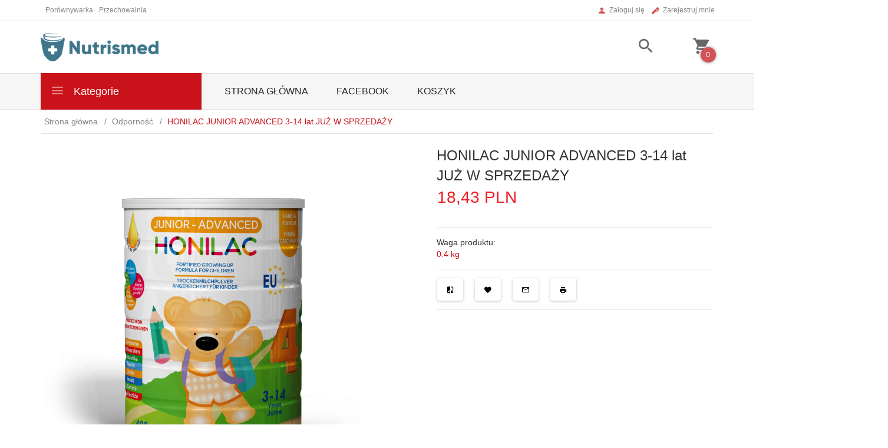

--- FILE ---
content_type: text/html; charset=UTF-8
request_url: https://nutrismed.pl/ajax/info/cookie_banner/
body_size: -8
content:
{"shopId":"4263","description":null,"status":null}

--- FILE ---
content_type: text/html; charset=UTF-8
request_url: https://nutrismed.pl/ajax/info/mis/
body_size: -14
content:
{"misId":"fdb916b328e498bf85c37454bd074e31"}

--- FILE ---
content_type: text/html; charset=UTF-8
request_url: https://nutrismed.pl/ajax/pinfo/inventory/
body_size: 169
content:

<form id="options_form" name="options_form" method="post" action="/_cart/index/">
    <div id="options_form_tab" class="inventory-container">
            </div>
    <input type="hidden" id="products_id" name="products_id" value="194" />
    <input type="hidden" id="rtime" name="rtime" value="3 dni" />
    <script>
			window.jQuery && window.jQuery.trigger("inventoryLoaded");
    </script>


--- FILE ---
content_type: text/html; charset=utf-8
request_url: https://accounts.google.com/o/oauth2/postmessageRelay?parent=https%3A%2F%2Fnutrismed.pl&jsh=m%3B%2F_%2Fscs%2Fabc-static%2F_%2Fjs%2Fk%3Dgapi.lb.en.OE6tiwO4KJo.O%2Fd%3D1%2Frs%3DAHpOoo_Itz6IAL6GO-n8kgAepm47TBsg1Q%2Fm%3D__features__
body_size: 157
content:
<!DOCTYPE html><html><head><title></title><meta http-equiv="content-type" content="text/html; charset=utf-8"><meta http-equiv="X-UA-Compatible" content="IE=edge"><meta name="viewport" content="width=device-width, initial-scale=1, minimum-scale=1, maximum-scale=1, user-scalable=0"><script src='https://ssl.gstatic.com/accounts/o/2580342461-postmessagerelay.js' nonce="654jEhxt2ngWuop7exeA0A"></script></head><body><script type="text/javascript" src="https://apis.google.com/js/rpc:shindig_random.js?onload=init" nonce="654jEhxt2ngWuop7exeA0A"></script></body></html>